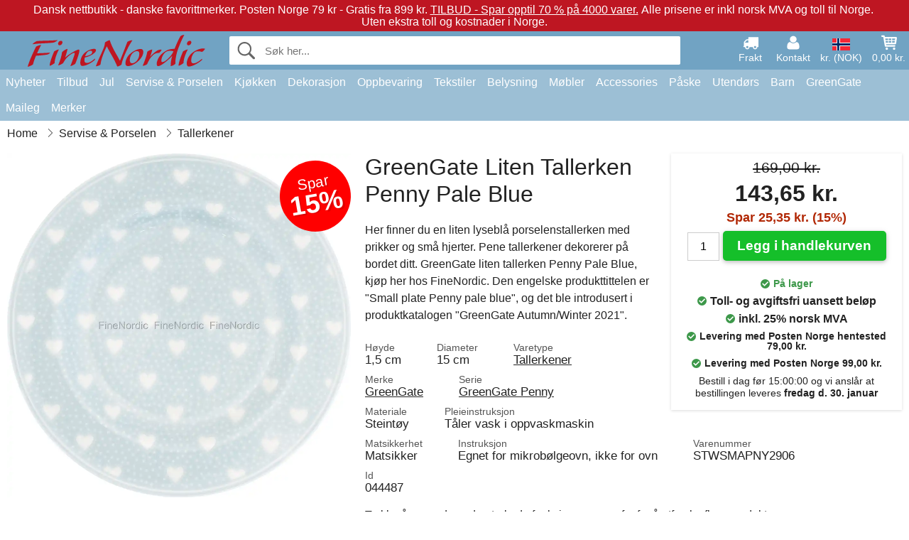

--- FILE ---
content_type: text/html; charset=UTF-8
request_url: https://www.finenordic.no/greengate-liten-tallerken-penny-pale-blue.html
body_size: 12335
content:
<!DOCTYPE html>
<html lang="no">
<head>
	<meta charset="UTF-8">
	<title>GreenGate Liten Tallerken Penny Pale Blue</title>
	<meta name="description" content="Her finner du en liten lyseblå porselenstallerken med prikker og små hjerter. Pene tallerkener dekorerer på bordet ditt. GreenGate liten tallerken...">
	<meta name="robots" content="index,follow">
	<meta name="viewport" content="width=device-width,initial-scale=1">
	<meta name="apple-mobile-web-app-capable" content="yes">
	<link rel="apple-touch-icon" sizes="180x180" href="https://images.finenordic.no/image/favicon/finenordic/apple-touch-icon.png">
    <link rel="icon" type="image/png" href="https://images.finenordic.no/image/favicon/finenordic/favicon-32x32.png" sizes="32x32">
    <link rel="icon" type="image/png" href="https://images.finenordic.no/image/favicon/finenordic/favicon-16x16.png" sizes="16x16">
    <link rel="manifest" href="/static/site_meta/4/manifest.json">
    <link rel="mask-icon" href="https://images.finenordic.no/image/favicon/finenordic/favicon/safari-pinned-tab.svg" color="#5bbad5">
    <link rel="shortcut icon" href="https://images.finenordic.no/image/favicon/finenordic/favicon.ico">
    <meta name="msapplication-config" content="/static/site_meta/4/browserconfig.xml">
    <meta name="theme-color" content="#71a3c3">
    <link rel="search" type="application/opensearchdescription+xml" href="/static/site_meta/4/opensearch.xml" title="FineNordic">
	<meta property="og:site_name" content="FineNordic">
	<meta property="og:url" content="https://www.finenordic.no/greengate-liten-tallerken-penny-pale-blue.html">
	<meta property="og:title" content="GreenGate Liten Tallerken Penny Pale Blue">
	<meta property="og:description" content="Her finner du en liten lyseblå porselenstallerken med prikker og små hjerter. Pene tallerkener dekorerer på bordet ditt. GreenGate liten tallerken...">
	<meta property="og:image" content="https://images.finenordic.no/image/59419-large-1627925427/greengate-liten-tallerken-penny-pale-blue.jpg">
	<meta property="og:type" content="product">
	<meta property="og:availability" content="instock">
	<meta property="product:price:amount" content="143.65">
	<meta property="product:price:currency" content="NOK">
<link rel="alternate" href="https://www.finenordic.dk/greengate-lille-tallerken-penny-pale-blue.html" hreflang="da-DK"><link rel="alternate" href="https://www.finenordic.com/greengate-small-plate-penny-pale-blue.html" hreflang="x-default"><link rel="alternate" href="https://www.finenordic.de/greengate-kleiner-teller-penny-pale-blue.html" hreflang="de-AT"><link rel="alternate" href="https://www.finenordic.de/greengate-kleiner-teller-penny-pale-blue.html" hreflang="de-DE"><link rel="alternate" href="https://www.finenordic.no/greengate-liten-tallerken-penny-pale-blue.html" hreflang="no-NO"><link rel="alternate" href="https://www.finenordic.se/greengate-liten-tallrik-penny-pale-blue.html" hreflang="sv-SE"><link rel="alternate" href="https://www.finenordic.co.uk/greengate-small-plate-penny-pale-blue.html" hreflang="en-GB"><link rel="alternate" href="https://www.finenordic.ch/greengate-kleiner-teller-penny-pale-blue.html" hreflang="de-CH">	
	<link rel="canonical" href="https://www.finenordic.no/greengate-liten-tallerken-penny-pale-blue.html">
	
	<script>
	var hasCookies = document.cookie.length;
	
	function getCookie(a){if(!hasCookies)return"";a+="=";for(var c=document.cookie.split(";"),b=0;b<c.length;b++){var d=c[b].trim();if(0===d.indexOf(a))return decodeURIComponent(d.substring(a.length).replace(/\+/g, '%20'))}return""};

	function deleteCookie(a) {document.cookie=a+'=;'+'expires=Thu, 01 Jan 1970 00:00:00 GMT';}
	
	if (hasCookies) {
		if (getCookie('redirect_request')) {					
			document.cookie = 'redirect_reply=1;path=/';
			if (getCookie('redirect_reply')) {
				deleteCookie('redirect_request');
				window.location.reload(true);
			}
		}
	}
				
	</script>
	<link rel="stylesheet" href="/static/css/a_D_XuYHSroWhu2.pX1MlA.css"></head>
<body itemscope itemtype="http://schema.org/WebPage">
	<div id="page">
		<div id="page_overlay"></div>		
				<div id="context_notice_wrapper" class="row"><div id="context_notice" style="padding-right:5px;">
<span>Dansk nettbutikk - danske favorittmerker.</span>&nbsp;<span>Posten Norge 79 kr - Gratis fra 899 kr.</span>&nbsp;<span><a href="/tilbud">TILBUD - Spar opptil 70 % på 4000 varer.</a></span>&nbsp;<span>Alle prisene er inkl norsk MVA og toll til Norge.</span>&nbsp;<span>Uten ekstra toll og kostnader i Norge.</span>
</div></div>
				<header id="header" class="row main_color_500">
			<div id="header_links">						
				<a class="header_link_item desktop" href="/levering">
					<svg width="22" height="22" viewBox="0 0 1792 1792" fill="#fff" focusable="false">
						<path d="M640 1408q0-52-38-90t-90-38-90 38-38 90 38 90 90 38 90-38 38-90zm-384-512h384v-256h-158q-13 0-22 9l-195 195q-9 9-9 22v30zm1280 512q0-52-38-90t-90-38-90 38-38 90 38 90 90 38 90-38 38-90zm256-1088v1024q0 15-4 26.5t-13.5 18.5-16.5 11.5-23.5 6-22.5 2-25.5 0-22.5-.5q0 106-75 181t-181 75-181-75-75-181h-384q0 106-75 181t-181 75-181-75-75-181h-64q-3 0-22.5.5t-25.5 0-22.5-2-23.5-6-16.5-11.5-13.5-18.5-4-26.5q0-26 19-45t45-19v-320q0-8-.5-35t0-38 2.5-34.5 6.5-37 14-30.5 22.5-30l198-198q19-19 50.5-32t58.5-13h160v-192q0-26 19-45t45-19h1024q26 0 45 19t19 45z"></path>
					</svg>
					<span class="text">Frakt</span>
				</a>
				<a class="header_link_item desktop" href="/kontakt">
					<svg width="22" height="22" viewBox="0 0 1792 1792" fill="#fff" focusable="false">
						<path d="M1600 1405q0 120-73 189.5t-194 69.5h-874q-121 0-194-69.5t-73-189.5q0-53 3.5-103.5t14-109 26.5-108.5 43-97.5 62-81 85.5-53.5 111.5-20q9 0 42 21.5t74.5 48 108 48 133.5 21.5 133.5-21.5 108-48 74.5-48 42-21.5q61 0 111.5 20t85.5 53.5 62 81 43 97.5 26.5 108.5 14 109 3.5 103.5zm-320-893q0 159-112.5 271.5t-271.5 112.5-271.5-112.5-112.5-271.5 112.5-271.5 271.5-112.5 271.5 112.5 112.5 271.5z"></path>
					</svg>
					<span class="text">Kontakt</span>
				</a>											
				<a href="#" id="change_context_toggle" class="header_link_item"><img id="header_link_flag" src="https://images.finenordic.no/image/flags/NO.png" /><span class="text">kr. (NOK)</span></a>											
				<a href="#" id="header_cart" class="header_link_item">					
					<svg viewBox="0 0 19.3 19.3" width="22" height="22" focusable="false" fill="#fff">
						<path d="M19 3c-0.2-0.2-0.5-0.3-0.8-0.3H4.4L4.2 1.5C4.2 1 3.7 0.6 3.3 0.6H1c-0.6 0-1 0.4-1 1s0.4 1 1 1h1.4l1.9 11.2c0 0 0 0.1 0 0.1 0 0.1 0 0.1 0.1 0.2 0 0.1 0.1 0.1 0.1 0.2 0 0 0.1 0.1 0.1 0.1 0.1 0.1 0.1 0.1 0.2 0.1 0 0 0.1 0 0.1 0.1 0.1 0 0.2 0.1 0.4 0.1 0 0 11 0 11 0 0.6 0 1-0.4 1-1s-0.4-1-1-1H6.1l-0.2-1H17.3c0.5 0 0.9-0.4 1-0.9l1-7C19.3 3.5 19.2 3.2 19 3zM17.1 4.6l-0.3 2H13.3v-2H17.1zM12.3 4.6v2h-3v-2H12.3zM12.3 7.6v2h-3v-2H12.3zM8.3 4.6v2h-3c-0.1 0-0.1 0-0.1 0l-0.3-2H8.3zM5.3 7.6H8.3v2H5.6L5.3 7.6zM13.3 9.6v-2h3.4l-0.3 2H13.3z"/>
						<circle cx="6.8" cy="17.1" r="1.5"/>
						<circle cx="15.8" cy="17.1" r="1.5"/>
					</svg>
					<span id="header_cart_total" class="text">0,00 kr.</span>
					<span id="header_cart_text" class="text">Kurv</span>						
				</a>	
			</div>
			<div id="header_container" class="container">
				<svg id="menu_toggle" viewBox="0 0 36 24" fill="#fff" focusable="false">
					<path d="M0 24h36v-4H0v4zm0-10h36v-4H0v4zm0-14v4h36v-4H6z"></path>
				</svg>
				<div id="header_logo_container">
					<a href="/">
						<img id="header_logo" src="https://images.finenordic.no/image/logo/finenordic/finenordic.svg" alt="FineNordic">
					</a>
				</div>
				<div id="header_search">
					<div id="search_wrapper">
												<form action="/soek" method="get" role="search" id="header_search_form" tabindex="-1">	
							<div id="search_input_wrapper">								
								<button id="submit_search" tabindex="-1">
									<div class="spinner">	
										<div class="spinner_inner">
									        <div class="circle_clipper left">
									        	<div class="circle"></div>	        		
									        </div><div class="circle_clipper right">
									          <div class="circle"></div>
									        </div>
								    	</div>
								    </div>
									<svg id="submit_search_icon" viewBox="0 0 16 16" fill="#666" focusable="false">
										<path d="M15.7 13.3l-3.81-3.83A5.93 5.93 0 0 0 13 6c0-3.31-2.69-6-6-6S1 2.69 1 6s2.69 6 6 6c1.3 0 2.48-.41 3.47-1.11l3.83 3.81c.19.2.45.3.7.3.25 0 .52-.09.7-.3a.996.996 0 0 0 0-1.41v.01zM7 10.7c-2.59 0-4.7-2.11-4.7-4.7 0-2.59 2.11-4.7 4.7-4.7 2.59 0 4.7 2.11 4.7 4.7 0 2.59-2.11 4.7-4.7 4.7z"></path>
									</svg>
								</button>
								<input name="q" id="header_search_input" value="" placeholder="Søk her..." autocomplete="off" autocorrect="off" autocapitalize="off">
								<button type="button" id="search_close">	
									<svg id="search_close_icon" viewBox="0 0 16 16" fill="#666" focusable="false">
										<path d="M2,0 l6,6 6,-6 2,2 -6,6 6,6 -2,2 -6,-6 -6,6 -2,-2 6,-6 -6,-6z"></path>
									</svg>
								</button>															
							</div>						
							<div id="search_results">
								<div id="search_content"></div>
								<button id="total_results"></button>
								<div id="ajax_no_results" class="row">Beklager, vi fant ikke noe.</div>							
							</div>
						</form>	
					</div>
				</div>			
				<div id="header_cart_spacer"></div>								
			</div>				
		</header>
		<div id="sidebar_cart" tabindex="-1">				
			<div id="cart_summary">
				<div class="sidebar_top row main_color_500 main_color_300_border">
					<div class="sidebar_title">
						<a href="#" class="sidebar_close sidebar_close_js">	
							<svg viewBox="0 0 16 16" width="16" height="16" fill="#fff" focusable="false">
								<path d="M2,0 l6,6 6,-6 2,2 -6,6 6,6 -2,2 -6,-6 -6,6 -2,-2 6,-6 -6,-6z"></path>
							</svg>
							Lukk						</a>
						Handlekurv					</div>								
					<div id="cart_summary_total">Total (<span id="cart_count"></span>):<span id="cart_total"></span></div>	
					<div id="cart_summary_action" class="row">
						<a href="/kurv" class="button cart_button_view">
							Se kurv				
						</a>
						<a href="/kurv" class="button action cart_button_checkout">
							Til kassen																										
							<svg class="chevron-right" width="12px" height="18px" viewBox="0 0 12 18" fill="#fff" focusable="false">
								<path d="M0.88 2.12L3 0l9 9 -9 9 -2.12-2.12L7.76 9z"></path>
							</svg>					
						</a>						
					</div>												
				</div>
				<div id="cart_summary_inner" class="row">
					<p id="cart_no_products">Handlekurven er tom.</p>
					<div id="cart_summary_content" class="row scrollable_section"></div>					
				</div>	
			</div>
		</div>
		<div id="sidebar_context" tabindex="-1">
			<div id="change_context">				
				<div class="sidebar_top row main_color_500 main_color_300_border">
					<div class="sidebar_title">
						<a href="#" class="sidebar_close sidebar_close_js">	
							<svg viewBox="0 0 16 16" width="16" height="16" fill="#fff" focusable="false">
								<path d="M2,0 l6,6 6,-6 2,2 -6,6 6,6 -2,2 -6,-6 -6,6 -2,-2 6,-6 -6,-6z"></path>
							</svg>
							Lukk						</a>
						Land og valuta					</div>
				</div>
				<div id="change_context_inner" class="row scrollable_section">
					<div id="change_context_top">	
						<form method="POST">
							<label class="row" for="country_select">Leverings-land</label>										
							<select name="id_country" id="country_select" class="row"></select>
							<label class="row" for="currency_select">Valuta</label>
							<select name="id_currency" id="currency_select" class="row"></select>
							<button type="submit" name="action" value="setContext" class="button action" id="submit_context">Oppdater</button>
						</form>
					</div>
					<div id="change_context_bottom">	
						<ul>
														<li>
								<a href="/levering">Fraktpriser</a>
							</li>
														<li>
								<a href="/kansellering-returrett">Kansellering og returrett</a>
							</li>
														<li>
								<a href="/betalingsalternativer">Betalingsalternativer</a>
							</li>
														<li>
								<a href="/slik-handler-du">Slik handler du</a>
							</li>
														<li>
								<a href="/sporing">Spor din ordre</a>
							</li>
														<li>
								<a href="/kontakt">Kontakt oss</a>
							</li>
														<li>
								<a href="/om-oss">Om oss</a>
							</li>
														<li>
								<a href="/butikk">Butikk og åpningstider</a>
							</li>
														<li>
								<a href="/salgsbetingelser">Salgsbetingelser</a>
							</li>
														<li>
								<a href="/presse">Presse</a>
							</li>
														<li>
								<a href="/sitemap">Nettside-oversikt</a>
							</li>
														<li>
								<a href="/jobber">Jobber</a>
							</li>
													</ul>
					</div>	
				</div>
			</div>
		</div>		
		<div id="sidebar_menu">				
		<div role="navigation" id="header_navigation" class="row main_color_300" itemscope itemtype="http://schema.org/SiteNavigationElement">
	<div id="nav_top">	
		<div id="nav_title">
			Meny			
		</div>
		<a href="#" id="nav_close" class="sidebar_close_js">	
			<svg viewBox="0 0 16 16" width="16" height="16" fill="#000" fill-opacity=".54" focusable="false">
				<path d="M2,0 l6,6 6,-6 2,2 -6,6 6,6 -2,2 -6,-6 -6,6 -2,-2 6,-6 -6,-6z"></path>
			</svg>
			Lukk		</a>		
	</div>	
	<nav class="scrollable_section">
		<ul>
					<li>
				<a href="/nyheter">Nyheter</a>
								<ul class="sub_menu">
					<li>
						<a href="/nyheter">Nyheter (se alt)</a>
					</li>
														
						<li>
							<a href="/nyheter?merke=greengate">GreenGate nyheter</a>
						</li>
														
						<li>
							<a href="/nyheter?merke=ib-laursen">Ib Laursen nyheter</a>
						</li>
														
						<li>
							<a href="/nyheter?merke=maileg">Maileg nyheter</a>
						</li>
														
						<li>
							<a href="/nyheter?merke=rice">RICE nyheter</a>
						</li>
														
						<li>
							<a href="/nyheter?merke=chic-antique">Chic Antique nyheter</a>
						</li>
													
				</ul>
							</li>
					<li>
				<a href="/tilbud">Tilbud</a>
								<ul class="sub_menu">
					<li>
						<a href="/tilbud">Tilbud (se alt)</a>
					</li>
														
						<li>
							<a href="/soek?merke=greengate&tilbud=1">GreenGate Tilbud</a>
						</li>
														
						<li>
							<a href="/soek?merke=ib-laursen&tilbud=1">Ib Laursen Tilbud</a>
						</li>
														
						<li>
							<a href="/soek?merke=maileg&tilbud=1">Maileg Tilbud</a>
						</li>
														
						<li>
							<a href="/soek?merke=rice&tilbud=1">RICE Tilbud</a>
						</li>
														
						<li>
							<a href="/soek?merke=chic-antique&tilbud=1">Chic Antique Tilbud</a>
						</li>
													
				</ul>
							</li>
					<li>
				<a href="jul">Jul</a>
								<ul class="sub_menu">
					<li>
						<a href="jul">Jul (se alt)</a>
					</li>
														
						<li>
							<a href="advent">Advent</a>
						</li>
														
						<li>
							<a href="jule-baand">Bånd</a>
						</li>
														
						<li>
							<a href="juledekoration">Dekoration</a>
						</li>
														
						<li>
							<a href="jule-indpakning">Jule-Innpakning</a>
						</li>
														
						<li>
							<a href="julebageri">Julebageri</a>
						</li>
														
						<li>
							<a href="julekugler-ophaeng">Juletrepynt</a>
						</li>
														
						<li>
							<a href="julelys-lysestager">Lys & Lysestager</a>
						</li>
														
						<li>
							<a href="nisser">Nisser</a>
						</li>
													
				</ul>
							</li>
					<li>
				<a href="porselen-bestikk-glass">Servise & Porselen</a>
								<ul class="sub_menu">
					<li>
						<a href="porselen-bestikk-glass">Servise & Porselen (se alt)</a>
					</li>
														
						<li>
							<a href="bakeformer">Bakeformer</a>
						</li>
														
						<li>
							<a href="bakker">Bakker</a>
						</li>
														
						<li>
							<a href="bestikk">Bestikk</a>
						</li>
														
						<li>
							<a href="bordskaanere">Bordskånere</a>
						</li>
														
						<li>
							<a href="broedkurver">Brødkurver</a>
						</li>
														
						<li>
							<a href="dekkeservietter">Dekkeservietter</a>
						</li>
														
						<li>
							<a href="duker">Duker</a>
						</li>
														
						<li>
							<a href="eggeglass">Eggeglass</a>
						</li>
														
						<li>
							<a href="fate">Fat</a>
						</li>
														
						<li>
							<a href="fate-glassklokker">Fat & Glassklokker</a>
						</li>
														
						<li>
							<a href="glass">Glass</a>
						</li>
														
						<li>
							<a href="kaffekanner">Kaffekanner</a>
						</li>
														
						<li>
							<a href="kanner">Kanner</a>
						</li>
														
						<li>
							<a href="karafler-flasker">Karafler & Flasker</a>
						</li>
														
						<li>
							<a href="kopper-krus">Kopper & Krus</a>
						</li>
														
						<li>
							<a href="lattekopper">Lattekopper</a>
						</li>
														
						<li>
							<a href="oppsatser-etagerer">Oppsatser & Etagèrer</a>
						</li>
														
						<li>
							<a href="papirservietter">Papirservietter</a>
						</li>
														
						<li>
							<a href="salt-og-pepper">Salt og Pepper</a>
						</li>
														
						<li>
							<a href="serviettholdere">Serviettholdere</a>
						</li>
														
						<li>
							<a href="skaaler">Skåler</a>
						</li>
														
						<li>
							<a href="sukkerskaaler">Sukkerskåler</a>
						</li>
														
						<li>
							<a href="tallerkener">Tallerkener</a>
						</li>
														
						<li>
							<a href="tekanner">Tekanner</a>
						</li>
														
						<li>
							<a href="toeyservietter">Tøyservietter</a>
						</li>
													
				</ul>
							</li>
					<li>
				<a href="kjoekken">Kjøkken</a>
								<ul class="sub_menu">
					<li>
						<a href="kjoekken">Kjøkken (se alt)</a>
					</li>
														
						<li>
							<a href="bakeutstyr">Bakeutstyr</a>
						</li>
														
						<li>
							<a href="koekken-bokser">Bokser</a>
						</li>
														
						<li>
							<a href="broedbokser">Brødbokser</a>
						</li>
														
						<li>
							<a href="forklaer">Forklær</a>
						</li>
														
						<li>
							<a href="grytekluter">Grytekluter</a>
						</li>
														
						<li>
							<a href="koekken-dekoration">Kjøkkendekorasjon</a>
						</li>
														
						<li>
							<a href="kjoekkenhaandklaer">Kjøkkenhåndklær</a>
						</li>
														
						<li>
							<a href="kjoekkenutstyr">Kjøkkenutstyr</a>
						</li>
														
						<li>
							<a href="koelevesker">Kjølevesker</a>
						</li>
														
						<li>
							<a href="kniver-skjaerefjoeler">Kniver & Skjærefjøler</a>
						</li>
														
						<li>
							<a href="krukker">Krukker</a>
						</li>
														
						<li>
							<a href="matbokser">Matbokser</a>
						</li>
														
						<li>
							<a href="oppvask">Oppvask</a>
						</li>
														
						<li>
							<a href="saape-saapedispensere">Såpe & Dispenser</a>
						</li>
														
						<li>
							<a href="te">Te</a>
						</li>
														
						<li>
							<a href="termoser">Termoser</a>
						</li>
													
				</ul>
							</li>
					<li>
				<a href="dekorasjon">Dekorasjon</a>
								<ul class="sub_menu">
					<li>
						<a href="dekorasjon">Dekorasjon (se alt)</a>
					</li>
														
						<li>
							<a href="badevaerelse-tilbehoer">Baderumstilbehør</a>
						</li>
														
						<li>
							<a href="bilderammer">Bilderammer</a>
						</li>
														
						<li>
							<a href="bolig-accessories">Bolig-Tilbehør</a>
						</li>
														
						<li>
							<a href="boeker-blader">Bøker og Magasiner</a>
						</li>
														
						<li>
							<a href="metallskilte">Emaljeskilter</a>
						</li>
														
						<li>
							<a href="fate-bakker">Fat & Bakker</a>
						</li>
														
						<li>
							<a href="innpakning">Innpakning</a>
						</li>
														
						<li>
							<a href="klokker">Klokker</a>
						</li>
														
						<li>
							<a href="lanterner">Lanterner</a>
						</li>
														
						<li>
							<a href="lysestaker">Lysestaker</a>
						</li>
														
						<li>
							<a href="maling">Maling</a>
						</li>
														
						<li>
							<a href="oppslagstavler">Oppslagstavler</a>
						</li>
														
						<li>
							<a href="skjulere">Potter</a>
						</li>
														
						<li>
							<a href="stearinlys">Stearinlys</a>
						</li>
														
						<li>
							<a href="telysholdere">Telysestaker</a>
						</li>
														
						<li>
							<a href="treskilte-kritttavler">Treskilter & Krittttavler</a>
						</li>
														
						<li>
							<a href="vaser">Vaser</a>
						</li>
														
						<li>
							<a href="vaskerom">Vaskerom</a>
						</li>
														
						<li>
							<a href="wallstickers">Wallstickers</a>
						</li>
													
				</ul>
							</li>
					<li>
				<a href="oppbevaring">Oppbevaring</a>
								<ul class="sub_menu">
					<li>
						<a href="oppbevaring">Oppbevaring (se alt)</a>
					</li>
														
						<li>
							<a href="kortholdere-magasinholdere">Kortholdere & Magasinholdere</a>
						</li>
														
						<li>
							<a href="pilekurve-zinkkurve-metallkasser">Pilekurve, Zinkkurve & Metallkasser</a>
						</li>
														
						<li>
							<a href="smaa-esker-bokser-glassesker">Små Esker, Bokser & Glassesker</a>
						</li>
														
						<li>
							<a href="traadhyller-traadknagger">Trådhyller & Trådknagger</a>
						</li>
														
						<li>
							<a href="traadkurver">Trådkurver</a>
						</li>
														
						<li>
							<a href="trekasser">Trekasser</a>
						</li>
													
				</ul>
							</li>
					<li>
				<a href="tekstiler">Tekstiler</a>
								<ul class="sub_menu">
					<li>
						<a href="tekstiler">Tekstiler (se alt)</a>
					</li>
														
						<li>
							<a href="baand">Bånd</a>
						</li>
														
						<li>
							<a href="doermatter">Dørmatter</a>
						</li>
														
						<li>
							<a href="putefyll">Putefyll</a>
						</li>
														
						<li>
							<a href="hynder">Puter & Puffer</a>
						</li>
														
						<li>
							<a href="puter-putetrekk">Puter & Putetrekk</a>
						</li>
														
						<li>
							<a href="quilt">Quilt & Pledd</a>
						</li>
														
						<li>
							<a href="tepper">Tepper</a>
						</li>
														
						<li>
							<a href="ulltepper">Ulltepper</a>
						</li>
													
				</ul>
							</li>
					<li>
				<a href="lamper">Belysning</a>
								<ul class="sub_menu">
					<li>
						<a href="lamper">Belysning (se alt)</a>
					</li>
														
						<li>
							<a href="bordlamper">Bordlamper</a>
						</li>
														
						<li>
							<a href="gloedepaerer">Glødepærer</a>
						</li>
														
						<li>
							<a href="hengelamper">Hengelamper</a>
						</li>
														
						<li>
							<a href="krystallysekroner">Krystallysekroner</a>
						</li>
														
						<li>
							<a href="lampeskjermer">Lampeskjermer</a>
						</li>
														
						<li>
							<a href="prisme-lysekroner">Prisme-Lysekroner</a>
						</li>
														
						<li>
							<a href="vegglamper">Vegglamper</a>
						</li>
													
				</ul>
							</li>
					<li>
				<a href="moebler">Møbler</a>
								<ul class="sub_menu">
					<li>
						<a href="moebler">Møbler (se alt)</a>
					</li>
														
						<li>
							<a href="benke-krakker">Benker & Krakker</a>
						</li>
														
						<li>
							<a href="bord">Bord</a>
						</li>
														
						<li>
							<a href="hyller">Hyller</a>
						</li>
														
						<li>
							<a href="knagger">Knagger</a>
						</li>
														
						<li>
							<a href="knaggerekker">Knaggrekker</a>
						</li>
														
						<li>
							<a href="moebelhaandtak">Møbelhåndtak</a>
						</li>
														
						<li>
							<a href="porselensknotter">Porselensknotter</a>
						</li>
														
						<li>
							<a href="skape">Skap</a>
						</li>
														
						<li>
							<a href="speil">Speil</a>
						</li>
														
						<li>
							<a href="stoler">Stoler</a>
						</li>
														
						<li>
							<a href="tallerkenrekker">Tallerkenrekker</a>
						</li>
													
				</ul>
							</li>
					<li>
				<a href="accessories">Accessories</a>
								<ul class="sub_menu">
					<li>
						<a href="accessories">Accessories (se alt)</a>
					</li>
														
						<li>
							<a href="toilettvesker-kosmetikkpunge">Toalettvesker & Sminkepunger</a>
						</li>
														
						<li>
							<a href="vesker">Vesker</a>
						</li>
													
				</ul>
							</li>
					<li>
				<a href="paaske">Påske</a>
								<ul class="sub_menu">
					<li>
						<a href="paaske">Påske (se alt)</a>
					</li>
														
						<li>
							<a href="paaske-servise-porselen">Påske Servise og Porselen</a>
						</li>
														
						<li>
							<a href="paaskedekorasjon">Påskedekorasjon</a>
						</li>
														
						<li>
							<a href="paaskeegg">Påskeegg</a>
						</li>
														
						<li>
							<a href="paaskeharer">Påskeharer</a>
						</li>
													
				</ul>
							</li>
					<li>
				<a href="utendoers">Utendørs</a>
								<ul class="sub_menu">
					<li>
						<a href="utendoers">Utendørs (se alt)</a>
					</li>
														
						<li>
							<a href="hage-accessories">Hagetilbehør</a>
						</li>
														
						<li>
							<a href="vannkanner">Vannkanner</a>
						</li>
														
						<li>
							<a href="verandakasser">Verandakasser</a>
						</li>
													
				</ul>
							</li>
					<li>
				<a href="barn">Barn</a>
								<ul class="sub_menu">
					<li>
						<a href="barn">Barn (se alt)</a>
					</li>
														
						<li>
							<a href="barnacessories">Barnacessories</a>
						</li>
														
						<li>
							<a href="barnerom">Barnerom</a>
						</li>
														
						<li>
							<a href="barnfest">Barnfest</a>
						</li>
														
						<li>
							<a href="barngaveinnpakning">Barngaveinnpakning</a>
						</li>
														
						<li>
							<a href="barnlamper">Barnlamper</a>
						</li>
														
						<li>
							<a href="barnmatbokser">Barnmatbokser</a>
						</li>
														
						<li>
							<a href="barnservise">Barnservise</a>
						</li>
														
						<li>
							<a href="leketoey">Leketøy</a>
						</li>
													
				</ul>
							</li>
					<li>
				<a href="green-gate">GreenGate</a>
								<ul class="sub_menu">
					<li>
						<a href="green-gate">GreenGate (se alt)</a>
					</li>
														
						<li>
							<a href="green-gate-bolig">GreenGate Bolig</a>
						</li>
														
						<li>
							<a href="green-gate-jul">GreenGate Jul</a>
						</li>
														
						<li>
							<a href="green-gate-kjoekken">GreenGate Kjøkken</a>
						</li>
														
						<li>
							<a href="green-gate-porselen">GreenGate Porselen & Tableware</a>
						</li>
														
						<li>
							<a href="green-gate-quilt-puter">GreenGate Quilt & Puter</a>
						</li>
														
						<li>
							<a href="green-gate-serier">GreenGate Serier</a>
						</li>
														
						<li>
							<a href="green-gate-vesker-accessories">GreenGate Vesker & Tilbehør</a>
						</li>
													
				</ul>
							</li>
					<li>
				<a href="maileg">Maileg</a>
								<ul class="sub_menu">
					<li>
						<a href="maileg">Maileg (se alt)</a>
					</li>
														
						<li>
							<a href="maileg-advent">Maileg Advent</a>
						</li>
														
						<li>
							<a href="maileg-baby-boerneleketoey">Maileg Baby- & Børneleketøy</a>
						</li>
														
						<li>
							<a href="maileg-barn-accessories">Maileg Barn Accessories</a>
						</li>
														
						<li>
							<a href="maileg-dekorasjon">Maileg Dekorasjon</a>
						</li>
														
						<li>
							<a href="maileg-julebakeri">Maileg Julebakeri</a>
						</li>
														
						<li>
							<a href="kaniner-tilbehoer">Maileg Kaniner</a>
						</li>
														
						<li>
							<a href="maileg-kort-papir-baand-lys">Maileg Kort, Papir, Bånd & Lys</a>
						</li>
														
						<li>
							<a href="maileg-mus">Maileg Mus</a>
						</li>
														
						<li>
							<a href="maileg-nisser">Maileg Nisser</a>
						</li>
														
						<li>
							<a href="maileg-paaske">Maileg Påske</a>
						</li>
														
						<li>
							<a href="maileg-til-juletreet">Maileg Til Juletreet</a>
						</li>
													
				</ul>
							</li>
					<li>
				<a href="/soek">Merker</a>
								<ul class="sub_menu">
					<li>
						<a href="/soek">Merker (se alt)</a>
					</li>
														
						<li>
							<a href="bloomingville">Bloomingville</a>
						</li>
														
						<li>
							<a href="chic-antique">Chic Antique</a>
						</li>
														
						<li>
							<a href="green-gate">GreenGate</a>
						</li>
														
						<li>
							<a href="house-doctor">House Doctor</a>
						</li>
														
						<li>
							<a href="ib-laursen">Ib Laursen</a>
						</li>
														
						<li>
							<a href="jeanne-d-arc-living">Jeanne d'Arc Living</a>
						</li>
														
						<li>
							<a href="maileg">Maileg</a>
						</li>
														
						<li>
							<a href="pip-studio">Pip Studio</a>
						</li>
														
						<li>
							<a href="rice">Rice</a>
						</li>
													
				</ul>
							</li>
				</ul>
	</nav>
</div>		</div>
				<div id="breadcrumb" class="row">
	<ol itemscope itemtype="http://schema.org/BreadcrumbList">
					<li class="breadcrumb_item first_item" itemprop="itemListElement" itemscope itemtype="http://schema.org/ListItem">			
				<a href="/" itemprop="item">
					<span itemprop="name">Home</span>
				</a>
				<meta itemprop="position" content="1">			
			</li>
						<li class="breadcrumb_item" itemprop="itemListElement" itemscope itemtype="http://schema.org/ListItem">			
				<a href="/porselen-bestikk-glass" itemprop="item">
					<span itemprop="name">Servise & Porselen</span>
				</a>
				<meta itemprop="position" content="2">			
			</li>
						<li class="breadcrumb_item" itemprop="itemListElement" itemscope itemtype="http://schema.org/ListItem">			
				<a href="/tallerkener" itemprop="item">
					<span itemprop="name">Tallerkener</span>
				</a>
				<meta itemprop="position" content="3">			
			</li>
				</ol>
</div>
<div class="row" itemprop="mainContentOfPage">
	<div id="product" class="row" itemscope itemtype="http://schema.org/Product">
		<div id="product_main">	
			<h1 id="mobile_name">
				GreenGate Liten Tallerken Penny Pale Blue				<div class="name_meta"></div>
			</h1>				
			<div id="left_column" class="image_container">
									<div id="product_picture_wrapper" class="picture_wrapper">
				 		<picture id="image" class="transition">
							  <source media="(min-width: 768px)" srcset="https://images.finenordic.no/image/59419-mediumlarge-1627925427/greengate-liten-tallerken-penny-pale-blue.webp" type="image/webp" data-size="mediumlarge">
							  <source media="(min-width: 768px)" srcset="https://images.finenordic.no/image/59419-mediumlarge-1627925427/greengate-liten-tallerken-penny-pale-blue.jpg" data-size="mediumlarge">
							  <source srcset="https://images.finenordic.no/image/59419-smalllarge-1627925427/greengate-liten-tallerken-penny-pale-blue.webp" type="image/webp" data-size="smalllarge">
							  <source srcset="https://images.finenordic.no/image/59419-smalllarge-1627925427/greengate-liten-tallerken-penny-pale-blue.jpg" data-size="smalllarge">
							  <img id="product_image" class="product_image" src="https://images.finenordic.no/image/59419-mediumlarge-1627925427/greengate-liten-tallerken-penny-pale-blue.jpg" data-size="mediumlarge">
				 		</picture>
			 		</div>
			 		<meta itemprop="image" content="https://images.finenordic.no/image/59419-mediumlarge-1627925427/greengate-liten-tallerken-penny-pale-blue.jpg"></meta>
			 		<style>
			 		#product_picture_wrapper {
			 			max-width: 540px;		 			
			 		}
			 		#image {
			 			padding-bottom: 100%;
			 		}
			 		@media (max-width: 767px) {
			 			#product_picture_wrapper {
			 				max-width: 270px;		 				
				 		}
			 		}
			 		</style>			 		 
		 				 				 		<div id="discount_tag">
		 			<div id="discount_tag_content">
		 				Spar<div id="discount_tag_price">15%</div>
		 			</div>
		 		</div>
		 					</div>			
			<div id="right_column">
				<div id="product_action" class="product_box">					
									
					<div id="price_before">169,00 kr.</div>
										<div id="price" itemprop="offers" itemscope itemtype="http://schema.org/Offer">
						<span itemprop="priceCurrency" content="NOK"></span>
						<span itemprop="price" content="143.65"></span>
						143,65 kr.							
												<meta itemprop="availability" content="http://schema.org/InStock" />
											</div>
										<span id="discount">
						Spar 25,35 kr. (15%)
					</span>				
															<div id="buy_button_container" >					
																					<input id="quantity_input" type="number" value="1"  />
													
							<button id="_44487_addToCart" class="product_buy_button button action">
								<span class="button_text">Legg i handlekurven</span>
								<div class="spinner">	
									<div class="spinner_inner">
								        <div class="circle_clipper left">
								        	<div class="circle"></div>	        		
								        </div><div class="circle_clipper right">
								          <div class="circle"></div>
								        </div>
							    	</div>
							    </div>
								<span class="button_text_loading">Legger...</span>
							</button>						
														
								
					</div>
					<div id="_44487_in_cart" class="action_notification row">
						<div class="row in_cart">						
							Du har <span class="in_cart_quantity"></span> av dette produkt i din kurv.
						</div>
						<div class="row">
							<a href="/kurv" class="view_cart button">
								Se kurv						
							</a>
							<a href="/kurv" class="continue_to_checkout button action">
								Til kassen								<svg class="chevron-right" width="12px" height="18px" viewBox="0 0 12 18" fill="#fff" focusable="false">
									<path d="M0.88 2.12L3 0l9 9 -9 9 -2.12-2.12L7.76 9z"></path>
								</svg>
							</a>							
						</div>								
					</div>
										<div id="product_flags">
													<div class="in_stock"><i class="checkmark_round"></i>På lager</div>
																		<div class="vat_disclaimer_flag"><i class="checkmark_round"></i>Toll- og avgiftsfri uansett beløp</div>
						<div class="vat_disclaimer_flag"><i class="checkmark_round"></i>inkl. 25% norsk MVA</div>						
												<div><i class="checkmark_round"></i>Levering med Posten Norge hentested 79,00 kr.</div><div><i class="checkmark_round"></i>Levering med Posten Norge 99,00 kr.</div>																			<div id="delivery_estimate" class="shipping">
								Bestill i dag før 15:00:00 og vi anslår at bestillingen leveres								<strong>fredag d. 30. januar</strong>
							</div>
																	</div>
														</div>
															</div>				
			<h1 id="name" itemprop="name">
				GreenGate Liten Tallerken Penny Pale Blue				<div class="name_meta"></div>
			</h1>
			<div id="product_description" itemprop="description"><p>Her finner du en liten lyseblå porselenstallerken med prikker og små hjerter. Pene tallerkener dekorerer på bordet ditt. GreenGate liten tallerken Penny Pale Blue, kjøp her hos FineNordic. Den engelske produkttittelen er "Small plate Penny pale blue", og det ble introdusert i produktkatalogen "GreenGate Autumn/Winter 2021".</p></div>			<div id="product_meta">
				<ul>
				<li>Høyde<br><span>1,5 cm</span></li><li>Diameter<br><span>15 cm</span></li><li>Varetype<br><a href="/tallerkener">Tallerkener</a></li><li>Merke<br><a href="/green-gate"itemprop="brand">GreenGate</a></li><li>Serie<br><a href="/green-gate-penny">GreenGate Penny</a></li><li>Materiale<br><span>Steintøy</span></li><li>Pleieinstruksjon<br><span>Tåler vask i oppvaskmaskin</span></li><li>Matsikkerhet<br><span>Matsikker</span></li><li>Instruksjon<br><span>Egnet for mikrobølgeovn, ikke for ovn</span></li><li>Varenummer<br><span itemprop="mpn">STWSMAPNY2906</span></li><li>Id<br><span itemprop="sku">044487</span></li>				</ul>
							    <p id="product_meta_incentive">Trykk på en av de understrekede funksjonene ovenfor for å utforske flere produkter.</p>
			    			</div>													
			<div class="row">
				<div id="product_taste_style">
									</div>				
			</div>
		</div>									
				<div id="related_products" class="row section">
			<h3 class="section_title">Relaterte produkter</h3>
			<div class="products_track_wrapper _9_products">	
				<button id="related_products_left" class="button track_arrow track_arrow_left" disabled>
					<svg class="chevron-left" width="10px" height="15px" viewBox="0 0 12 18" fill="#fff" focusable="false">
						<path d="M11.12 2.12L9 0l-9 9 9 9 2.12-2.12L4.24 9z"></path>
					</svg>
				</button>		
				<div id="related_products_track" class="products_track">
					<div class="product_container"><a class="product" href="/greengate-tallerken-laura-petit-white.html"><div class="ribbon sale">-25%</div><div class="image_container"><div class="picture_wrapper"><picture class="lazy"><source media="(min-width:768px)" data-src="https://images.finenordic.no/image/68471-medium-1662983204/greengate-tallerken-laura-petit-white.jpg"><source data-src="https://images.finenordic.no/image/68471-small-1662983204/greengate-tallerken-laura-petit-white.jpg"><img class="product_image" data-src="https://images.finenordic.no/image/68471-medium-1662983204/greengate-tallerken-laura-petit-white.jpg"></picture></div></div><div class="content"><h5>GreenGate Tallerken Laura Petit White</h5>H 2 cm, Ø 20,5 cm<div class="availability"><div class="quantity ">På lager</div></div><div class="price"><div class="price_now">171,75 kr.</div><div class="price_before">229,00 kr.</div></div></div></a></div><div class="product_container"><a class="product" href="/greengate-tallerken-leonora-bouquet-white.html"><div class="ribbon sale">-25%</div><div class="image_container"><div class="picture_wrapper"><picture class="lazy"><source media="(min-width:768px)" data-src="https://images.finenordic.no/image/67341-medium-1657473206/greengate-tallerken-leonora-bouquet-white.jpg"><source data-src="https://images.finenordic.no/image/67341-small-1657473206/greengate-tallerken-leonora-bouquet-white.jpg"><img class="product_image" data-src="https://images.finenordic.no/image/67341-medium-1657473206/greengate-tallerken-leonora-bouquet-white.jpg"></picture></div></div><div class="content"><h5>GreenGate Tallerken Leonora Bouquet White</h5>H 2 cm, Ø 20,5 cm<div class="availability"><div class="quantity ">På lager</div></div><div class="price"><div class="price_now">171,75 kr.</div><div class="price_before">229,00 kr.</div></div></div></a></div><div class="product_container"><a class="product" href="/greengate-tallerken-stoneware-plate-small-alice-pale-pink.html"><div class="image_container"><div class="picture_wrapper"><picture class="lazy"><source media="(min-width:768px)" data-src="https://images.finenordic.no/image/27376-medium-1/greengate-tallerken-stoneware-plate-small-alice-pale-pink.jpg"><source data-src="https://images.finenordic.no/image/27376-small-1/greengate-tallerken-stoneware-plate-small-alice-pale-pink.jpg"><img class="product_image" data-src="https://images.finenordic.no/image/27376-medium-1/greengate-tallerken-stoneware-plate-small-alice-pale-pink.jpg"></picture></div></div><div class="content"><h5>GreenGate Tallerken - Plate Small Alice Pale Pink</h5>H 0 cm, Ø 17,5 cm<div class="availability"><div class="quantity ">På lager</div></div><div class="price"><div class="price_now">109,00 kr.</div></div></div></a></div><div class="product_container"><a class="product" href="/greengate-tallerken-junia-white.html"><div class="image_container"><div class="picture_wrapper"><picture class="lazy"><source media="(min-width:768px)" data-src="https://images.finenordic.no/image/82264-medium-1722070084/greengate-tallerken-junia-white.jpg"><source data-src="https://images.finenordic.no/image/82264-small-1722070084/greengate-tallerken-junia-white.jpg"><img class="product_image" data-src="https://images.finenordic.no/image/82264-medium-1722070084/greengate-tallerken-junia-white.jpg"></picture></div></div><div class="content"><h5>GreenGate Tallerken Junia White</h5>H 2 cm, Ø 20,2 cm<div class="availability"><div class="quantity ">På lager</div></div><div class="price"><div class="price_now">229,00 kr.</div></div></div></a></div><div class="product_container"><a class="product" href="/greengate-tallerken-plate-alice-pale-pink-20-5-cm.html"><div class="image_container"><div class="picture_wrapper"><picture class="lazy"><source media="(min-width:768px)" data-src="https://images.finenordic.no/image/20178-medium-1/greengate-tallerken-plate-alice-pale-pink-20-5-cm.jpg"><source data-src="https://images.finenordic.no/image/20178-small-1/greengate-tallerken-plate-alice-pale-pink-20-5-cm.jpg"><img class="product_image" data-src="https://images.finenordic.no/image/20178-medium-1/greengate-tallerken-plate-alice-pale-pink-20-5-cm.jpg"></picture></div></div><div class="content"><h5>GreenGate Tallerken - Plate Alice Pale Pink 23,5 cm</h5>H 2 cm, Ø 23 cm<div class="availability"><div class="quantity ">På lager</div></div><div class="price"><div class="price_now">129,00 kr.</div></div></div></a></div><div class="product_container"><a class="product" href="/greengate-tallerken-alma-petit-white.html"><div class="image_container"><div class="picture_wrapper"><picture class="lazy"><source media="(min-width:768px)" data-src="https://images.finenordic.no/image/69925-medium-1671572288/greengate-tallerken-alma-petit-white.jpg"><source data-src="https://images.finenordic.no/image/69925-small-1671572288/greengate-tallerken-alma-petit-white.jpg"><img class="product_image" data-src="https://images.finenordic.no/image/69925-medium-1671572288/greengate-tallerken-alma-petit-white.jpg"></picture></div></div><div class="content"><h5>GreenGate Tallerken Alma Petit White</h5>H 2 cm, Ø 20,5 cm<div class="availability"><div class="quantity ">På lager</div></div><div class="price"><div class="price_now">229,00 kr.</div></div></div></a></div><div class="product_container"><a class="product" href="/greengate-tallerken-alice-sky-blue.html"><div class="image_container"><div class="picture_wrapper"><picture class="lazy"><source media="(min-width:768px)" data-src="https://images.finenordic.no/image/53349-medium-1596797098/greengate-tallerken-alice-sky-blue.jpg"><source data-src="https://images.finenordic.no/image/53349-small-1596797098/greengate-tallerken-alice-sky-blue.jpg"><img class="product_image" data-src="https://images.finenordic.no/image/53349-medium-1596797098/greengate-tallerken-alice-sky-blue.jpg"></picture></div></div><div class="content"><h5>GreenGate Tallerken Alice Sky Blue</h5>H 2 cm, Ø 23 cm<div class="availability"><div class="quantity ">På lager</div></div><div class="price"><div class="price_now">129,00 kr.</div></div></div></a></div><div class="product_container"><a class="product" href="/greengate-tallerken-plate-alice-pale-blue-20-5-cm.html"><div class="image_container"><div class="picture_wrapper"><picture class="lazy"><source media="(min-width:768px)" data-src="https://images.finenordic.no/image/20179-medium-1/greengate-tallerken-plate-alice-pale-blue-20-5-cm.jpg"><source data-src="https://images.finenordic.no/image/20179-small-1/greengate-tallerken-plate-alice-pale-blue-20-5-cm.jpg"><img class="product_image" data-src="https://images.finenordic.no/image/20179-medium-1/greengate-tallerken-plate-alice-pale-blue-20-5-cm.jpg"></picture></div></div><div class="content"><h5>GreenGate Tallerken - Plate Alice Pale Blue 23,5 cm</h5>H 2 cm, Ø 23 cm<div class="availability"><div class="quantity ">På lager</div></div><div class="price"><div class="price_now">129,00 kr.</div></div></div></a></div><div class="product_container"><a class="product" href="/greengate-tallerken-alice-white.html"><div class="image_container"><div class="picture_wrapper"><picture class="lazy"><source media="(min-width:768px)" data-src="https://images.finenordic.no/image/48823-medium-1574619826/greengate-tallerken-alice-white.jpg"><source data-src="https://images.finenordic.no/image/48823-small-1574619826/greengate-tallerken-alice-white.jpg"><img class="product_image" data-src="https://images.finenordic.no/image/48823-medium-1574619826/greengate-tallerken-alice-white.jpg"></picture></div></div><div class="content"><h5>GreenGate Tallerken Alice White</h5>H 2 cm, Ø 23 cm<div class="availability"><div class="quantity ">På lager</div></div><div class="price"><div class="price_now">129,00 kr.</div></div></div></a></div>				</div>
				<button id="related_products_right" class="button track_arrow track_arrow_right">
					<svg class="chevron-right" width="10px" height="15px" viewBox="0 0 12 18" fill="#fff" focusable="false">
						<path d="M0.88 2.12L3 0l9 9 -9 9 -2.12-2.12L7.76 9z"></path>
					</svg>
				</button>
			</div>
		</div>				
				<div id="review_section" class="row section">
			<h3 class="section_title">GreenGate Liten Tallerken Penny Pale Blue omtaler</h3>
			<div id="product_reviews" class="one_column">
				<div id="customer_reviews">
										<div id="review_form">
						<label for="product_review_text">Omtale</label>
						<textarea name="review_text" id="product_review_text" placeholder="Hva synes du om dette produktet?"></textarea>
						<label>Vurdering: <span id="rating_value"></span><span id="no_rating" class="active">Ingen</span></label>
						<div id="rating" class="rating">
							<div class="star" data-i="1"></div><div class="star" data-i="2"></div><div class="star" data-i="3"></div><div class="star" data-i="4"></div><div class="star" data-i="5"></div>
						</div>
						<label for="product_review_name">Navn</label>
						<input type="text" name="review_title" id="product_review_name" placeholder="Valgfri">				
						<div id="review_bottom" class="row">
							<div id="review_error">Du glemte å skrive en omtale!</div>
							<button id="submit_review" class="button">
								<span class="button_text">Send</span>
								<div class="spinner">	
									<div class="spinner_inner">
								        <div class="circle_clipper left">
								        	<div class="circle"></div>	        		
								        </div><div class="circle_clipper right">
								          <div class="circle"></div>
								        </div>
							    	</div>
							    </div>
								<span class="button_text_loading">Laster...</span>
							</button>
						</div>
					</div>
									</div>
							</div>			
		</div>
	</div>
	<div id="zoom_overlay"></div>
	<div id="zoom_navigation">
		<button type="button" id="zoom_navigation_close">
			<svg class="icon_cancel" viewBox="0 0 16 16" width="18" height="18" fill="#000" fill-opacity=".87" focusable="false">
				<path d="M2,0 l14,14 -2,2 -14,-14z"></path>
				<path d="M14,0 l-14,14 2,2 14,-14z"></path>
			</svg>
			Lukk		</button>
		<button type="button" id="zoom_navigation_arrow_left">
			<svg class="chevron-left" width="20px" height="30px" viewBox="0 0 12 18" fill="#000" fill-opacity=".87" stroke="#fff" stroke-width=".5" focusable="false">
				<path d="M11.12 2.12L9 0l-9 9 9 9 2.12-2.12L4.24 9z"></path>
			</svg>
		</button>
		<button type="button" id="zoom_navigation_arrow_right">
			<svg class="chevron-right" width="20px" height="30px" viewBox="0 0 12 18" fill="#000" fill-opacity=".87" stroke="#fff" stroke-width=".5" focusable="false">
				<path d="M0.88 2.12L3 0l9 9 -9 9 -2.12-2.12L7.76 9z"></path>
			</svg>
		</button>					
	</div>
</div>
<script>
var ID_PRODUCTS = [44487];</script>

		<div id="recently_viewed_products" class="row">			
			<h3 class="section_title main_color_500_border">Dine nylig viste produkter</h3>
			<div id="recently_viewed_products_track_wrapper" class="products_track_wrapper">
				<button type="button" id="recently_viewed_products_left" class="button track_arrow track_arrow_left" disabled>
					<svg class="chevron-left" width="10px" height="15px" viewBox="0 0 12 18" fill="#fff" focusable="false">
						<path d="M11.12 2.12L9 0l-9 9 9 9 2.12-2.12L4.24 9z"></path>
					</svg>
				</button>
				<div id="recently_viewed_products_track" class="products_track">
				</div>	
				<button type="button" id="recently_viewed_products_right" class="button track_arrow track_arrow_right">
					<svg class="chevron-right" width="10px" height="15px" viewBox="0 0 12 18" fill="#fff" focusable="false">
						<path d="M0.88 2.12L3 0l9 9 -9 9 -2.12-2.12L7.76 9z"></path>
					</svg>
				</button>					
			</div>
		</div>
		<script>
		var IMAGE_URL = "https://images.finenordic.no",
			COMMA_SEPARATOR = ",",
			localStorageIsEnabled = (function() {try {localStorage.setItem('isEnabled', 1);var ret = localStorage.getItem('isEnabled') == 1;localStorage.removeItem('isEnabled');return ret;} catch (e) {return false;}})();
		
				
		(function() {			
			if(hasCookies){var a=localStorageIsEnabled?localStorage.getItem('b'):(getCookie('ls-b')||null);if(a)b(JSON.parse(a));function b(a){var c='',d=0;for(var i=a.length-1;i>=0;i--){var e=a[i];if(typeof ID_PRODUCTS!=='undefined'&&ID_PRODUCTS[0]===parseInt(e['id_product'], 10))continue;c+='<div class="product_container"><a class="product" href="/'+e.link_rewrite+'.html"><div class="image_container"><div class="picture_wrapper"><picture class="lazy">';
			c+='<source media="(min-width:768px)" data-src="'+IMAGE_URL+'/image/'+e.image.id_image+'-medium-'+e.image.version+'/'+e.image.link_rewrite+'.jpg">';c+='<source data-src="'+IMAGE_URL+'/image/'+e.image.id_image+'-small-'+e.image.version+'/'+e.image.link_rewrite+'.jpg">';	
			c+='<img class="product_image" data-src="'+IMAGE_URL+'/image/'+e.image.id_image+'-medium-'+e.image.version+'/'+e.image.link_rewrite+'.jpg"></picture></div></div><div class="content"><h5>'+e.name+'</h5><span>'+(e.volume ? (e.volume / 10)+' cl' : '')+(e.volume && e.abv ? ', ' : '')+(e.abv ? String(parseFloat(e.abv))+'%' : '').replace('.', COMMA_SEPARATOR)+'</span></div></a></div>';d++}var e=document.getElementById('recently_viewed_products_track');e.innerHTML=c;if(d){document.getElementById('recently_viewed_products').style.display = 'block';document.getElementById('recently_viewed_products_track_wrapper').className+=(' _'+(d>11?'many':d)+'_products')}}}})();
		
				</script>
		<div id="footer_newsletter" class="row main_color_300">
			<h4>Ønsker du å holde deg informert? bli med i vår mailingliste!</h4>
			<div id="footer_newsletter_content">
					<input id="newsletter_input" type="email" name="email" size="18" placeholder="Skriv inn din epostadresse">
					<button name="submit_newsletter" id="submit_newsletter" class="button">
						<span class="button_text">Melde deg på</span>
						<div class="spinner">	
							<div class="spinner_inner">
						        <div class="circle_clipper left">
						        	<div class="circle"></div>	        		
						        </div><div class="circle_clipper right">
						          <div class="circle"></div>
						        </div>
					    	</div>
					    </div>
						<span class="button_text_loading">Laster...</span>
					</button>
				<div id="newsletter_error">Vennligst oppgi en gyldig e-postadresse</div>
			</div>
		</div>
		<footer id="footer" class="row main_color_500" itemscope itemtype="http://schema.org/WPFooter">				
			<div class="footer_block_container">	
				<div class="footer_block">
					<h5>Kundeservice</h5>
					<ul>
						<li>
							<a href="/levering">Frakt og priser</a>
						</li>
						<li>
							<a href="/kontakt">Kontakt oss</a>
						</li>
						<li>
							<a href="/om-oss">Om oss</a>
						</li>
																		
						<li>
							<a href="/sitemap">Nettside-oversikt</a>
						</li>
																								<li>
							<a href="/butikk">Butikk og åpningstider</a>
						</li>
																		
						<li>
							<a href="/jobber">Jobber</a>
						</li>
											</ul>
				</div>
				<div class="footer_block">
					<h5>Juridisk informasjon</h5>
					<ul>
						<li>
							<a href="/salgsbetingelser">Salgsbetingelser</a>
						</li>
											</ul>				    
			    </div>
		    	<div class="footer_block">
					<h5>Følg oss</h5>
					<ul>
						<li>
							<a href="https://www.facebook.com/FineNordic">Facebook</a>
						</li>
												<li>
							<a href="https://www.instagram.com/finenordic/">Instagram</a>
						</li>
											</ul>				    
			    </div>
			    			    <div class="footer_block">
					<h5>Betalingsalternativer</h5>
					<ul>
												<li>
																					<img src="https://images.finenordic.no/image/payments/apple-pay.png" alt="Apple Pay" width="82px" style="background:#fff" />
												
						</li>	
												<li>
																					<img src="https://images.finenordic.no/image/payments/credit-card.png" alt="Betalingskort" width="82px" style="background:#fff" />
												
						</li>	
												<li>
																					<img src="https://images.finenordic.no/image/payments/vipps.png" alt="Vipps" width="82px" style="background:#fff" />
												
						</li>	
												<li>
																					<img src="https://images.finenordic.no/image/payments/paypal.png" alt="PayPal" width="82px" style="background:#fff" />
												
						</li>	
											</ul>				    
			    </div>
			    			    			</div>
	    	<p id="company_address">
	    	FineNordic A/S - www.finenordic.no<br>
	    	Adresse: FineNordic A/S, Elholm 25, 6400 Sønderborg, Danmark. Tlf. +45 7070 1227. CVR DK36941375	    	</p>
		</footer>
		<a href="#" id="scroll_box">
			<span id="scroll_text">Til toppen</span>
			<svg class="chevron-up" width="18px" height="12px" viewBox="0 0 18 12" fill="#fff" focusable="false">
				<path d="M2.12 11.12L0 9l9 -9 9 9 -2.12 2.12L9 4.24z"></path>
			</svg>
		</a>
	</div>
	<script>var IMAGE_DIMENSIONS=[{"mediumlarge":[540,540],"smalllarge":[270,270]}],IMAGES=[{"large":{"src":"59419-large-1627925427\/greengate-liten-tallerken-penny-pale-blue","width":2000,"height":2000},"mediumlarge":{"src":"59419-mediumlarge-1\/greengate-liten-tallerken-penny-pale-blue"},"smalllarge":{"src":"59419-smalllarge-1\/greengate-liten-tallerken-penny-pale-blue"}}],QUANTITY_DECIMALS=0,PRODUCT_DATA={"name":"GreenGate Liten Tallerken Penny Pale Blue","id":44487,"category":"Servise & Porselen","brand":"GreenGate","quantity":1,"price":114.92},RECENTLY_VIEWED_PRODUCT={"id_product":44487,"link_rewrite":"greengate-liten-tallerken-penny-pale-blue","image":{"id_image":59419,"version":1627925427,"link_rewrite":"greengate-liten-tallerken-penny-pale-blue"},"name":"GreenGate Liten Tallerken Penny Pale Blue","volume":null,"abv":null},IS_SAMPLE=0,PAGE_TYPE="product",ID_SHOP=4,ID_COUNTRY=23,ID_CURRENCY=3,TRANSLATIONS={"Show all %d results":"Vis alle %d resultater","In stock":"P\u00e5 lager"},SEARCH_URL="/soek",CART_URL="/kurv",FEATURES={"samples":0,"non_chillfiltered":0,"natural_colour":0,"reference":1},BREAK_POINTS={"2601":{"visibleSlides":10},"2341":{"visibleSlides":9},"2081":{"visibleSlides":8},"1821":{"visibleSlides":7},"1561":{"visibleSlides":6},"1301":{"visibleSlides":5},"1041":{"visibleSlides":4},"781":{"visibleSlides":3},"768":{"visibleSlides":2},"556":{"visibleSlides":3},"0":{"visibleSlides":2}},PRICE_TAX_RATE=0.25,PRICE_CURRENCY_EXCHANGE_RATE=1,PRICE_DECIMALS=2,PRICE_CURRENCY_SIGN="kr.",PRICE_CURRENCY_SIGN_IN_FRONT=0,PRICE_SPACE_BETWEEN_SIGN_AND_VALUE=1,PRICE_CURRENCY_ISO="NOK",ISO_CODE_BASE="no";</script>	
	<script>
				
				
        window.dataLayer = window.dataLayer || [];
        function gtag(){dataLayer.push(arguments);}

                            gtag("consent", "default", {
                    ad_storage: "denied",
                    ad_user_data: "denied",
                    ad_personalization: "denied",
                    analytics_storage: "denied",
                    functionality_storage: "denied",
                    personalization_storage: "denied",
                    security_storage: "granted",
                    wait_for_update: 500,
                });
            
        gtag('js', new Date());
        gtag('config', 'G-KG32GHDP6M');
        
        
		
		(function(w,d,t,r,u){var f,n,i;w[u]=w[u]||[],f=function(){var o={ti:"25016529"};o.q=w[u],w[u]=new UET(o),w[u].push("pageLoad")},n=d.createElement(t),n.src=r,n.async=1,n.onload=n.onreadystatechange=function(){var s=this.readyState;s&&s!=="loaded"&&s!=="complete"||(f(),n.onload=n.onreadystatechange=null)},i=d.getElementsByTagName(t)[0],i.parentNode.insertBefore(n,i)})(window,document,"script","//bat.bing.com/bat.js","uetq");
    	
        	            
        	window.uetq.push('consent', 'default', {
            	'ad_storage': getCookie("cookieyes-consent").indexOf("advertisement:yes") >= 0 ? 'granted' : 'denied'
            });
            document.addEventListener("cookieyes_consent_update", function(e) {
        		window.uetq.push('consent', 'update', {
                    'ad_storage': e.detail.accepted.indexOf('advertisement') >= 0 ? 'granted' : 'denied'
                });
        	});
        	
        			
				
	</script>
	<script src="/static/js/YqGZl_Ij1fsz9KzOvLGS1g.js"></script>		
	<script async src="https://www.googletagmanager.com/gtag/js?id=G-KG32GHDP6M"></script>
			<script async id="cookieyes" type="text/javascript" src="https://cdn-cookieyes.com/client_data/7621b838239cd812c1c6e4bf/script.js"></script>
	</body>
</html>